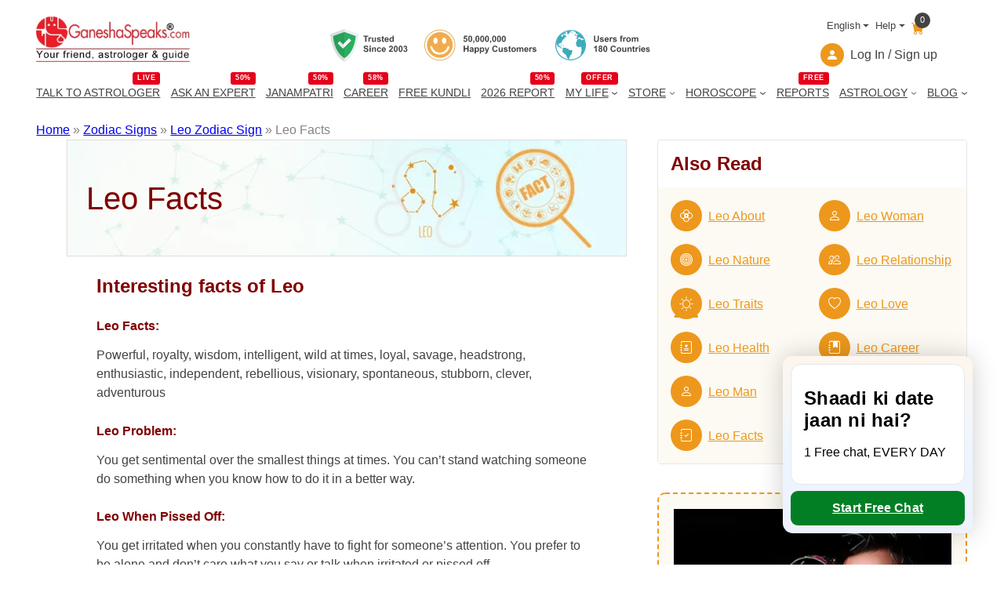

--- FILE ---
content_type: text/html; charset=utf-8
request_url: https://www.google.com/recaptcha/api2/aframe
body_size: 151
content:
<!DOCTYPE HTML><html><head><meta http-equiv="content-type" content="text/html; charset=UTF-8"></head><body><script nonce="OVecQ1Ma1RC9U3opIhG_Dg">/** Anti-fraud and anti-abuse applications only. See google.com/recaptcha */ try{var clients={'sodar':'https://pagead2.googlesyndication.com/pagead/sodar?'};window.addEventListener("message",function(a){try{if(a.source===window.parent){var b=JSON.parse(a.data);var c=clients[b['id']];if(c){var d=document.createElement('img');d.src=c+b['params']+'&rc='+(localStorage.getItem("rc::a")?sessionStorage.getItem("rc::b"):"");window.document.body.appendChild(d);sessionStorage.setItem("rc::e",parseInt(sessionStorage.getItem("rc::e")||0)+1);localStorage.setItem("rc::h",'1768956575014');}}}catch(b){}});window.parent.postMessage("_grecaptcha_ready", "*");}catch(b){}</script></body></html>

--- FILE ---
content_type: image/svg+xml
request_url: https://assets.ganeshaspeaks.com/wp-content/uploads/2024/02/ic-scorpio-white.svg
body_size: 795
content:
<svg xmlns="http://www.w3.org/2000/svg" viewBox="0 0 128 128"><g id="Layer_2" data-name="Layer 2"><g id="Layer_6" data-name="Layer 6"><rect width="128" height="128" style="fill:none"/><g id="Group_14"><path d="M59.94,57A107.57,107.57,0,0,0,46,55.65S41.85,57,41.85,64l5.57,1.39S48.81,58.43,59.94,57Z" style="fill:#fff"/><path d="M44.64,55.65S39.07,58.43,40.46,64c0,0-5.56,1.39-8.35-5.57,0,0-1.39-5.56,4.18-4.17Z" style="fill:#fff"/><path d="M30.72,57s0-6.95,5.57-4.17c0,0,0-2.78-5.57-5.57-5.56-4.17-4.17,1.4-2.78,4.18Z" style="fill:#fff"/><path d="M26.55,45.91s0-4.17,2.78-1.39A14.77,14.77,0,0,1,33.5,32s-5.56,1.39-6.95,8.35C23.77,44.52,26.55,45.91,26.55,45.91Z" style="fill:#fff"/><path d="M30.72,32a36.16,36.16,0,0,0,9.74-4.17C43.24,25,47.42,25,50.2,25,51.59,25,37.68,20.87,30.72,32Z" style="fill:#fff"/><path d="M50.2,23.65s-2.78,2.78,8.35,4.18a9.49,9.49,0,0,1,5.56,5.56S66.9,25,50.2,23.65Z" style="fill:#fff"/><path d="M65.5,30.61s-1.39,4.17,0,5.56c1.4,2.79,2.79,5.57,1.4,8.35-1.4,1.39,0,2.78,1.39,4.18,0,0-1.39-4.18,1.39-7,1.39-1.39,2.78,7-1.39,9.74,0,0,8.35-4.18,2.78-13.91C64.11,29.22,65.5,30.61,65.5,30.61Z" style="fill:#fff"/><path d="M93.33,75.13s-1.39-7-11.13-9.74C72.46,61.22,62.72,64,59.94,68.17c0,0,0-5.56,11.13-5.56,0,0-5.57-7-15.3-2.78C44.64,64,44.64,77.91,58.55,73.74c0,0,0,11.13,13.91,11.13,0,0,9.74,0,15.31-2.78,0,0-12.53,0-16.7-2.79-2.78-4.17-1.39-7,5.57-8.34C82.2,68.17,90.55,72.35,93.33,75.13Z" style="fill:#fff"/><path d="M83.59,52.87s4.18,1.39,2.78,4.17c0,0,2.79,11.13,13.92,8.35,0,0-5.57-1.39-5.57-5.56,0,0,4.18-4.18,11.13,2.78C105.85,62.61,104.46,45.91,83.59,52.87Z" style="fill:#fff"/><path d="M85,57s1.39-2.78-2.78-4.17c0,0-11.13-1.39-18.09,4.17,0,0,4.18,0,5.57,2.79,0,0,2.78-5.57,7-5.57C76.64,54.26,83.59,55.65,85,57Z" style="fill:#fff"/><path d="M47.42,72.35V71s-9.74,1.39-8.35,11.13c0,0,2.78,9.74,8.35,11.13,0,0,1.39,11.13,18.08,11.13,0,0-11.13-2.78-11.13-9.74,0,0,12.53-1.39,16.7,4.17,0,0-2.78-15.3-22.26-11.13a15,15,0,0,0-8.35-5.56S47.42,76.52,47.42,72.35Z" style="fill:#fff"/><path d="M47.42,68.17s-16.7,7-13.92,22.26c0,0-8.34-9.73,8.35-23.65h5.57Z" style="fill:#fff"/><path d="M46,65.39S34.9,68.17,30.72,75.13c0,0-5.56,5.57-4.17,11.13,0,0-2.78-2.78,0-9.74,1.39-5.56,5.56-8.35,15.3-11.13Z" style="fill:#fff"/><path d="M40.46,64S23.77,65.39,22.37,79.3c0,0-2.78-11.13,11.13-15.3Z" style="fill:#fff"/><path d="M59.94,57h4.17s-1.39-2.78,7-4.17C71.07,52.87,64.11,51.48,59.94,57Z" style="fill:#fff"/><path d="M58.55,55.65H53a19.29,19.29,0,0,1,9.74-2.78A20,20,0,0,0,58.55,55.65Z" style="fill:#fff"/></g></g></g></svg>

--- FILE ---
content_type: image/svg+xml
request_url: https://assets.ganeshaspeaks.com/wp-content/uploads/2024/02/ic-libra-white.svg
body_size: 790
content:
<svg xmlns="http://www.w3.org/2000/svg" viewBox="0 0 128 128"><g id="Layer_2" data-name="Layer 2"><g id="Layer_6" data-name="Layer 6"><rect width="128" height="128" style="fill:none"/><g id="Group_11"><path d="M96.7,35.48c0-4.18-7-4.18-7,0s2.78,4.17,2.78,4.17c-2.78,2.78-11.13,2.78-16.69-2.78s-7-5.57-9.74-5.57L63.3,34.09c0-1.39-1.39-1.39-2.78-2.79-2.78,0-4.17,0-9.74,5.57s-12.52,5.56-16.69,2.78c0,0,4.17,0,2.78-4.17,0-4.18-5.57-4.18-7,0,0,5.56,5.57,8.35,12.52,7,5.57,0,11.14-4.17,13.92-4.17,2.78,1.39,4.17,1.39,5.56,2.78,0,0,1.39,0,1.39-2.78C64.7,41,64.7,41,66.09,41c0-1.39,2.78-1.39,5.56-2.78,1.39,0,8.35,4.17,13.92,4.17C91.13,43.83,98.09,41,96.7,35.48Z" style="fill:#fff"/><path d="M68.87,24.35c0,4.17-1.39,5.56-4.17,5.56-4.18,0-5.57-1.39-5.57-5.56,0-2.78,1.39-4.18,5.57-4.18C67.48,20.17,68.87,21.57,68.87,24.35Z" style="fill:#fff"/><g id="Group_12"><path d="M25.74,81.39s0-7,4.17-9.74c0,0-1.39-18.08,5.57-27.82C35.48,43.83,24.35,50.78,25.74,81.39Z" style="fill:#fff"/><path d="M35.48,43.83s-1.39,22.26,16.69,32c0,0-1.39,2.78-2.78,2.78C49.39,78.61,31.3,63.3,35.48,43.83Z" style="fill:#fff"/><path d="M55,67.48A30.42,30.42,0,0,1,36.87,43.83S34.09,61.91,55,67.48Z" style="fill:#fff"/><path d="M45.22,75.83l-7-8.35s-9.74,1.39-12.52,13.91A145.07,145.07,0,0,0,41,82.78S36.87,77.22,45.22,75.83Z" style="fill:#fff"/><path d="M43.83,66.09s4.17,8.34,9.74,9.74c0,0,2.78-4.18,1.39-8.35C55,67.48,46.61,66.09,43.83,66.09Z" style="fill:#fff"/><path d="M56.35,68.87s2.78,8.35-9.74,13.91c0,0-8.35,2.79-20.87,0,0,0,9.74,9.74,22.26,5.57S57.74,71.65,56.35,68.87Z" style="fill:#fff"/></g><g id="Group_13"><path d="M102.26,81.39s0-8.35-4.17-9.74c0,0,1.39-18.08-5.57-27.82C92.52,43.83,103.65,50.78,102.26,81.39Z" style="fill:#fff"/><path d="M92.52,43.83s1.39,22.26-16.69,32c0,0,1.39,2.78,2.78,2.78C78.61,78.61,96.7,63.3,92.52,43.83Z" style="fill:#fff"/><path d="M73,67.48S87,61.91,91.13,43.83C91.13,43.83,93.91,61.91,73,67.48Z" style="fill:#fff"/><path d="M82.78,75.83l5.57-8.35s11.13,1.39,13.91,13.91A145.07,145.07,0,0,1,87,82.78S91.13,77.22,82.78,75.83Z" style="fill:#fff"/><path d="M84.17,66.09S80,73,74.43,74.43a7,7,0,0,1-1.39-7S81.39,64.7,84.17,66.09Z" style="fill:#fff"/><path d="M71.65,67.48s-2.78,9.74,9.74,13.91c0,0,8.35,4.18,20.87,1.39,0,0-9.74,9.74-22.26,5.57S70.26,71.65,71.65,67.48Z" style="fill:#fff"/></g><path d="M63.3,92.52H53.57c0,1.39,4.17,8.35,15.3,5.57,0,0-9.74,7-19.48-4.18-4.17,1.39-7,2.79-7,5.57,0,4.17,8.35,8.35,20.87,8.35,11.13,0,20.87-4.18,20.87-8.35S74.43,92.52,63.3,92.52Z" style="fill:#fff"/><path d="M59.13,41s2.78,5.57,9.74,0l-1.39,9.74H63.3a14.09,14.09,0,0,0,4.18,1.39s-7,22.26,1.39,40.35c0,0-5.57,5.57-12.52,0C56.35,92.52,67.48,61.91,59.13,41Z" style="fill:#fff"/></g></g></g></svg>

--- FILE ---
content_type: image/svg+xml
request_url: https://assets.ganeshaspeaks.com/wp-content/uploads/2024/02/ic-leo-white.svg
body_size: 397
content:
<svg xmlns="http://www.w3.org/2000/svg" viewBox="0 0 128 128"><g id="Layer_2" data-name="Layer 2"><g id="Layer_6" data-name="Layer 6"><rect width="128" height="128" style="fill:none"/><path d="M81.83,34.83S77.65,25.09,58.18,23.7,27.57,37.61,24.78,46C20.61,55.7,13.65,89.09,55.39,91.87c0,0-15.3-4.17-22.26-18.09s0-22.26,2.78-23.65c0,0-5.56,18.09,4.18,27.83,8.35,9.74,15.3,9.74,29.22,12.52,0,0,9.73,2.78,5.56,13.91,0,0,8.35-9.74-2.78-18.08-11.13-7-23.65-1.4-23.65-27.83,0,0-1.4,20.87,20.87,23.65,0,0-9.74-4.17-7-11.13,0,0-12.52-8.35-8.35-19.48,0,0-1.39,15.31,15.31,20.87a18.91,18.91,0,0,0,9.73,0c7,0,11.14,7,1.4,12.52,0,0,15.3,0,16.69-15.3,0,0-6.95,2.78-13.91,0s0-9.74,7-9.74,11.13-1.39,8.34,9.74c0,0,11.13-5.57,7-15.3,0,0-1.39-2.79,0-4.18,0,0-4.17,1.39-9.74-2.78-7-5.57-11.13-15.31-29.22-9.74a25.87,25.87,0,0,1-11.13,0c-4.17-1.39-12.52,0-12.52,1.39,0,0,4.17,7,13.91,4.17,11.13-2.78,26.44-8.34,32,4.18,0,0-9.74,2.78-15.3-5.57,0,0-5.57-1.39-12.52,2.79s-19.48,1.39-20.87-7c0,0,9.74-5.57,18.09-1.39a30.23,30.23,0,0,1,19.47-1.39S63.74,29.26,59.57,32C59.57,32,66.52,25.09,81.83,34.83Z" style="fill:#fff"/></g></g></svg>

--- FILE ---
content_type: image/svg+xml
request_url: https://assets.ganeshaspeaks.com/wp-content/uploads/2024/02/ic-cancer-white.svg
body_size: 984
content:
<svg xmlns="http://www.w3.org/2000/svg" viewBox="0 0 128 128"><g id="Layer_2" data-name="Layer 2"><g id="Layer_6" data-name="Layer 6"><rect width="128" height="128" style="fill:none"/><g id="Group_9"><path d="M46.61,43.24s12.52-2.78,13.91-13.91c0,0-4.17,7-9.74,7,0,0-1.39-8.35,8.35-11.13,0,0-9.74-2.79-19.48,11.13L32.7,50.2s4.17,1.39,6.95,0Z" style="fill:#fff"/><path d="M39.65,51.59H32.7s-4.18,0-1.4,4.18c4.18,2.78,11.13,9.73,11.13,9.73s2.79,2.79,4.18,0c0-4.17,0-4.17-1.39-5.56A55.76,55.76,0,0,1,41,54.37,4.85,4.85,0,0,1,39.65,51.59Z" style="fill:#fff"/><path d="M80,41.85S68.87,40.46,67.48,29.33c0,0,4.17,7,9.74,7,0,0,1.39-8.35-8.35-11.13,0,0,9.74-2.79,19.48,11.13,0,0,4.17,11.13,7,13.91,0,0-4.17,1.39-7,0Z" style="fill:#fff"/><path d="M88.35,51.59h7s4.18,0,0,4.18L85.57,65.5s-2.79,2.79-4.18,0c0-4.17,0-4.17,1.39-5.56A55.76,55.76,0,0,0,87,54.37,4.3,4.3,0,0,1,88.35,51.59Z" style="fill:#fff"/><path d="M55,54.37l-2.79-2.78v4.18c0,1.39-2.78,5.56-4.17,6.95s-2.78,5.57,0,9.74c2.78,2.78,5.57,2.78,12.52,1.39,0,0,4.18-1.39,7,0s8.35,2.79,11.13-1.39c4.17-4.17,2.78-7,0-11.13a40.39,40.39,0,0,0-4.18-5.56V51.59L73,54.37A17.82,17.82,0,0,0,55,54.37Z" style="fill:#fff"/><path d="M77.22,75.24S73,78,68.87,75.24c-5.57-2.78-9.74-1.39-11.13,0a8.83,8.83,0,0,1-8.35,0s4.18,8.35,13.91,8.35A15.27,15.27,0,0,0,77.22,75.24Z" style="fill:#fff"/><path d="M48,73.85a10.24,10.24,0,0,1-8.35-1.39c-2.78-1.39-2.78-1.39-2.78,0,0,0-2.78-7-7-7,0,0-4.17-2.78-2.78-9.73,0,0-4.17,4.17,0,9.73h1.39a1.36,1.36,0,0,0-1.39,1.4c1.39,1.39,4.17,8.34,7,5.56v1.39C35.48,75.24,41,78,48,75.24,48,75.24,49.39,75.24,48,73.85Z" style="fill:#fff"/><path d="M49.39,78A49.13,49.13,0,0,1,41,79.42c-2.78-1.39-4.17,0-4.17,0s-5.57,0-8.35-4.18c0,0-5.56-6.95-5.56-8.34,0,0-1.39,6.95,1.39,8.34h1.39s-1.39,1.4,1.39,2.79c1.39,1.39,7,4.17,9.74,2.78,0,0-1.39,1.39,0,1.39C38.26,83.59,48,83.59,49.39,78Z" style="fill:#fff"/><path d="M52.17,80.81s-7,0-8.34,5.56h0s-1.4,1.4-1.4,5.57v2.78s-1.39,4.18,4.18,7c0,0-4.18-4.18-1.39-7,0,0,2.78-5.56,0-8.35,0,0,2.78,0,2.78-1.39s2.78-2.78,4.17-4.17Z" style="fill:#fff"/><path d="M53.57,83.59S48,86.37,48,90.55v1.39s-1.39,1.39,1.39,4.17l1.39,2.79s0,4.17,4.18,4.17c0,0-4.18-1.39-2.79-5.57,0,0,1.4-5.56-2.78-7a1.36,1.36,0,0,0,1.39-1.39c0-1.39,2.79-5.57,2.79-5.57Z" style="fill:#fff"/><path d="M80,73.85a10.24,10.24,0,0,0,8.35-1.39c2.78-2.78,2.78-1.39,2.78-1.39s2.78-5.57,7-5.57c0,0,4.17-2.78,2.78-9.73,0,0,4.17,4.17,0,9.73H99.48s1.39,0,0,1.4c0,1.39-2.78,8.34-5.57,5.56a1.36,1.36,0,0,1-1.39,1.39C92.52,75.24,87,78,80,75.24,80,75.24,78.61,75.24,80,73.85Z" style="fill:#fff"/><path d="M77.22,78A78.31,78.31,0,0,0,87,79.42c2.78-1.39,2.78,0,4.17,0,0,0,5.57,0,8.35-4.18,0,0,5.56-6.95,5.56-9.74,0,0,1.39,8.35-1.39,9.74h-1.39A4.32,4.32,0,0,1,100.87,78c-1.39,1.39-7,4.17-9.74,2.78,0,0,1.39,0,0,1.39C89.74,82.2,80,83.59,77.22,78Z" style="fill:#fff"/><path d="M75.83,80.81a9.88,9.88,0,0,1,8.34,5.56H82.78s2.79,1.4,2.79,5.57l-1.4,2.78a6.18,6.18,0,0,1-2.78,7s2.78-4.18,1.39-7c0,0-2.78-5.56-1.39-8.35A1.36,1.36,0,0,1,80,85c0-1.39-4.17-4.17-4.17-4.17Z" style="fill:#fff"/><path d="M74.43,82.2S80,86.37,80,90.55l-1.39,1.39s2.78,0,0,4.17L77.22,98.9s0,4.17-5.57,4.17c0,0,4.18-1.39,4.18-5.57,0,0-1.4-5.56,1.39-7,0,0-1.39,0,0-1.39,0-2.79-2.79-5.57-2.79-5.57S73,82.2,74.43,82.2Z" style="fill:#fff"/></g></g></g></svg>

--- FILE ---
content_type: application/x-javascript
request_url: https://assets.ganeshaspeaks.com/wp-content/themes/ganeshapress/assets/js/call-chat-popup.js?ver=1.0.88
body_size: 7380
content:
let isSafari = /Safari/.test(navigator.userAgent) && /iP(hone|od|ad)/.test(navigator.userAgent) && !/CriOS/.test(navigator.userAgent) && !/FxiOS/.test(navigator.userAgent);
function CreateFreeSessionPopup_old(immediate = false, isLogin = false) {
    let clickUrlcall = '';
    let clickUrlchat = '';

    var overlayHTML = '';
    const currentPath = window.location.pathname.toLowerCase();
    let utm_source = "Other";
    if (currentPath === "/" || currentPath === "/hindi/" || currentPath === "/hindi") {
        utm_source = "Home";
    } else if (currentPath.includes("/horoscopes/daily-horoscope/")) {
        const parts = currentPath.split("/").filter(Boolean);
        const lastPart = parts[parts.length - 1]; // aries, aquarius etc.
        if (lastPart && lastPart !== "daily-horoscope") {
            utm_source = lastPart.charAt(0).toUpperCase() + lastPart.slice(1) + "_Daily";
        }
    }
    if (global_object.current_language == 'hindi') {
        if (isSafari) {
            clickUrlcall = 'https://tracks.ganeshaspeaks.com/astrologer_call';
            clickUrlchat = 'https://tracks.ganeshaspeaks.com/astrologer_call';
        } else {
            if (isLogin) {
                clickUrlcall = sop_object.PVPL_WCC_FREECALL_LINK;
                clickUrlchat = sop_object.PVPL_WCC_FREECHAT_LINK;
            } else {
                clickUrlcall = global_object.producthomeurl + '/hindi/signup-with-astro-profile/?process=freecall&utm_source=' + utm_source;
                clickUrlchat = global_object.producthomeurl + '/hindi/signup-with-astro-profile/?process=freechat&utm_source=' + utm_source;
            }
        }

        overlayHTML = `
            <div id="Free-session-Popup" class="overlay free-session-popup">
                <div class="popup-content">
                    <span id="close-freeSessionPopup" class="close-popup">&times;</span>
                    <img src="${global_object.themeUrl}/assets/images/astro-bejan-daruwalla.webp" alt="Bejan Daruwalla" title="Bejan Daruwalla" width="277" height="273">
                    <div class="top-astrologers">
                        <img src="${global_object.themeUrl}/assets/images/verified-icon.svg" alt="verified" title="verified" width="19" height="14">
                        <span>भारत के टॉप ज्योतिषी, <span class="highlight-content">बेजान दारुवाला </span>द्वारा प्रशिक्षित</span>
                    </div>
                    <h3>अपना <span class="highlight-content">पहला मुफ्त</span><br>सेशन प्राप्त करें!</h3>
                    <p class="connect-astrologers">विशेषज्ञ ज्योतिषियों से तुरंत जुड़ें</p>
                    <div class="two-buttons">
                        <a href="${clickUrlcall}">
                            <img src="${global_object.themeUrl}/assets/images/call-icon.svg" alt="Call" title="Call" width="18" height="18">
                            मुफ्त कॉल
                        </a>
                        <a href="${clickUrlchat}">
                            <img src="${global_object.themeUrl}/assets/images/chat-icon.svg" alt="Chat" title="Chat" width="18" height="18">
                            मुफ्त चैट
                        </a>
                    </div>
                    <p class="connect-minutes">पिछले 21 वर्षों में 100 करोड़ से अधिक चैट मिनट्स</p>
                </div>
            </div>
            `;
    } else {

        if (isSafari) {
            clickUrlcall = 'https://tracks.ganeshaspeaks.com/astrologer_call';
            clickUrlchat = 'https://tracks.ganeshaspeaks.com/astrologer_call';
        } else {
            if (isLogin) {
                clickUrlcall = sop_object.PVPL_WCC_FREECALL_LINK;
                clickUrlchat = sop_object.PVPL_WCC_FREECHAT_LINK;
            } else {
                clickUrlcall = global_object.producthomeurl + '/signup-with-astro-profile/?process=freecall&utm_source=' + utm_source;
                clickUrlchat = global_object.producthomeurl + '/signup-with-astro-profile/?process=freechat&utm_source=' + utm_source;
            }

        }


        overlayHTML = `
            <div id="Free-session-Popup" class="overlay free-session-popup">
                <div class="popup-content">
                    <span id="close-freeSessionPopup" class="close-popup">&times;</span>
                    <img src="${global_object.themeUrl}/assets/images/astro-bejan-daruwalla.webp" alt="Bejan Daruwalla" title="Bejan Daruwalla" width="277" height="273">
                    <div class="top-astrologers">
                        <img src="${global_object.themeUrl}/assets/images/verified-icon.svg" alt="verified" title="verified" width="19" height="14">
                        <span>India's Top Astrologers, Trained by <span class="highlight-content">Bejan Daruwalla</span></span>
                    </div>
                    <h3>Get your <span class="highlight-content">First Free</span><br>Session!</h3>
                    <p class="connect-astrologers">Connect with expert astrologers instantly</p>
                    <div class="two-buttons">
                        <a href="${clickUrlcall}">
                            <img src="${global_object.themeUrl}/assets/images/call-icon.svg" alt="Call" title="Call" width="18" height="18">
                            Free Call
                        </a>
                        <a href="${clickUrlchat}">
                            <img src="${global_object.themeUrl}/assets/images/chat-icon.svg" alt="Chat" title="Chat" width="18" height="18">
                            Free Chat
                        </a>
                    </div>
                    <p class="connect-minutes">100 Crore Plus Chat Minutes in Last  21 Years</p>
                </div>        
            </div>
            `;
    }
    const styleHTML = `
        <style>     
        .free-session-popup .popup-content{padding: 1.5rem; text-align: center; position:relative; width:470px; border-radius: 1rem; color:#000;height:auto;box-sizing:border-box;
         background:url(${global_object.themeUrl}/assets/images/free-call-bg.webp) center top no-repeat;background-size: cover;}
        .free-session-popup .popup-content .top-astrologers {padding-top: 0.5rem; gap: 0.75rem; display: flex; align-items: center; justify-content: center;}
        .free-session-popup .popup-content .top-astrologers span .highlight-content {background: linear-gradient(to left, #FB701D 0%, #C41E3A 100%); -webkit-background-clip: text; -webkit-text-fill-color: transparent; font-weight: 600;}
        .free-session-popup h3 .highlight-content {line-height: 40px; background: linear-gradient(to left, #FB701D 0%, #C41E3A 100%); -webkit-background-clip: text; -webkit-text-fill-color: transparent;} 
        .free-session-popup .popup-content .connect-astrologers {color: #3F484A; font-weight: 500;}             
        .free-session-popup .popup-content .connect-minutes {color: #3F484A;}
        .free-session-popup .popup-content .two-buttons{display: flex; margin-top: 25px; align-items: center; justify-content: space-around;}
        .free-session-popup .popup-content .two-buttons a{border-radius:8px; background: linear-gradient(to left, #FB701D 0%, #C41E3A 100%); color:#fff;text-align:center; padding: 9.5px 41.5px; text-decoration:none; font-size:16px; display: flex; align-items: center; gap: 1rem;}
        .free-session-popup .popup-content .two-buttons a:hover{background: linear-gradient(to right, #FB701D 0%, #C41E3A 100%);}
        .free-session-popup .close-popup{position:absolute;top:15px;right:20px;font-size:30px;color:#000;cursor:pointer;z-index:2}
        .free-session-popup .close-popup:hover{color:#000}
        .free-session-popup h3{margin:1rem 0;color:#000;font-size:32px;}
        .free-session-popup#Free-session-Popup{display:flex;justify-content:center;align-items:center;position:fixed;top:0;left:0;width:100%;height:100%;background-color:rgba(0,0,0,0.7);opacity:0;visibility:hidden;transition:opacity .5s ease,visibility .5s ease;z-index:9999}
        .free-session-popup#Free-session-Popup.show{opacity:1;visibility:visible}
        .free-session-popup#Free-session-Popup.hide{opacity:0;visibility:hidden}
        @media only screen and (max-width:800px) {   
            .free-session-popup .popup-content{margin:0 15px;width:auto;max-width:700px; background-size: cover;}
            .free-session-popup h3{font-size:25px}
        }
        @media only screen and (max-width:767px) {          
            .free-session-popup .popup-content{margin:20px auto; padding: 1rem; box-sizing:border-box}  
            .free-session-popup .popup-content .top-astrologers span {font-size: 0.7rem;}           
            .free-session-popup .popup-content .connect-astrologers {font-size: 13px;}   
            .free-session-popup .popup-content .top-astrologers, .free-session-popup .popup-content .two-buttons {gap: 0.5rem;}
            .free-session-popup .popup-content .two-buttons a{padding:8px 15px; width: 100%; box-sizing: border-box;} 
            .second-popup .popup-content {padding-left: 1rem; padding-right: 1rem; width: 95%}
        }
        @media only screen and (max-width:420px) {
            .free-session-popup .popup-content, .second-popup .popup-content {width: 90%;}
            .free-session-popup#Free-session-Popup.show {left: -4%;}
        }
        @media only screen and (max-width:340px) {
            .free-session-popup .popup-content .two-buttons a {padding: 7px 15px;}
            .free-session-popup .popup-content {margin: 20px 0;}   
        }
        </style>
        `;

    document.body.insertAdjacentHTML('beforeend', overlayHTML);
    document.head.insertAdjacentHTML('beforeend', styleHTML);

    document.getElementById('close-freeSessionPopup').addEventListener('click', function () {
        document.getElementById('Free-session-Popup').classList.add('hide');
        document.getElementById('Free-session-Popup').classList.remove('show');

        ShowSecondPopup(clickUrlchat);
    });

    var popup = document.getElementById('Free-session-Popup');
    if (popup) {
        if (immediate) {
            popup.classList.add('show');
            popup.classList.remove('hide');
        } else {
            if (!getWccCookie('gs_popup_closed')) {
                setTimeout(function () {
                    popup.classList.add('show');
                    popup.classList.remove('hide');
                }, 30000);
            }
        }
    }
}

function CreateFreeSessionPopup(immediate = false, isLogin = false) {
    let clickUrlchat2 = '';

    const currentPath = window.location.pathname.toLowerCase();
    let utm_source2 = "Other";
    if (currentPath === "/" || currentPath === "/hindi/" || currentPath === "/hindi") {
        utm_source2 = "Home";
    } else if (currentPath.includes("/horoscopes/daily-horoscope/")) {
        const parts = currentPath.split("/").filter(Boolean);
        const lastPart = parts[parts.length - 1]; // aries, aquarius etc.
        if (lastPart && lastPart !== "daily-horoscope") {
            utm_source2 = lastPart.charAt(0).toUpperCase() + lastPart.slice(1) + "_Daily";
        }
    }

    if (global_object.current_language == 'hindi') {
        if (isSafari) {
            clickUrlchat2 = 'https://tracks.ganeshaspeaks.com/astrologer_call';
        } else {
            if (isLogin) {                
                clickUrlchat2 = sop_object.PVPL_WCC_FREECHAT_LINK;
            } else {                
                clickUrlchat2 = global_object.producthomeurl + '/hindi/signup-with-astro-profile/?process=freechat&utm_source=' + utm_source2;
            }
        }
    } else {
        if (isSafari) {
            clickUrlchat2 = 'https://tracks.ganeshaspeaks.com/astrologer_call';
        } else {
            if (isLogin) {                
                clickUrlchat2 = sop_object.PVPL_WCC_FREECHAT_LINK;
            } else {
                clickUrlchat2 = global_object.producthomeurl + '/signup-with-astro-profile/?process=freechat&utm_source=' + utm_source2;
            }

        }
    }
    
    fetch('/wp-json/gsv2/free-session-popup-data/')
        .then(response => response.json())
        .then(data => {
            if (data.result.status === 'success') {
                if (data.show_popup === false) {
                    return;
                }
                const lang = global_object.current_language === 'hindi' ? 'hi' : 'en';
                const popupData = data.data[lang];
                let slidesHtml = '';

                if (popupData && popupData.slides) {
                    popupData.slides.forEach(slide => {
                        slidesHtml += `
                        <div class="start-free-chat-slide">
                            <div class="start-free-chat-top">
                                <h6>${slide.h6_title}</h6>
                                <p>${slide.p_text}</p>
                            </div>
                            <div class="start-free-chat-bottom">
                                <a href="${clickUrlchat2}">${slide.link_text}</a>
                            </div>
                        </div>
                        `;
                    });

                    const startFreeChatHTML = `
                    <div class="start-free-chat">
                        <div class="start-free-mobile">
                            <div class="start-free-chat-slider">
                                <div class="start-free-chat-track">
                                    ${slidesHtml}
                                </div>
                            </div>
                        </div>
                    </div>
                    `;

                    const startFreeChatCSS = `
                    <style>
                    .start-free-chat {position: fixed; bottom: 40px; right: 40px; width: 242px; border-radius: 13px; background: linear-gradient(180deg, #FFF7ED 0%, #EFF6FF 50%, #EEF2FF 100%); box-shadow: 0px 0px 32px rgba(0,0,0,0.2); padding: 10px; box-sizing: border-box;}
                    .start-free-chat .start-free-chat-slider .start-free-chat-top {border: 1.12px solid rgba(228, 231, 236, 1); border-radius: 13px; background: #ffff; padding: 29px 16px;} 
                    .start-free-chat .start-free-chat-slider .start-free-chat-top h6 {font-weight: 700; font-size: 24px; letter-spacing: 0.26px; margin: 0; color: rgba(0, 0, 0, 1); line-height: normal;} 
                    .start-free-chat .start-free-chat-slider .start-free-chat-top p {font-weight: 500; margin-bottom: 0; font-size: 15.71px; color: rgba(0, 0, 0, 1); line-height: 22.45px; letter-spacing: 0px; vertical-align: middle; }
                    .start-free-chat .start-free-chat-bottom {text-align: center; margin-top: 8px;}
                    .start-free-chat .start-free-chat-bottom a {background: rgba(2, 127, 37, 1); display: block; margin: 0; border-radius: 9px; padding: 0.7rem; text-align: center; color: #fff; font-weight: 600; font-size: 15.71px; line-height: 22.45px; letter-spacing: 0.11px; vertical-align: middle;}
                    .start-free-chat .start-free-chat-bottom a:hover {background: rgb(7, 87, 29);}
                    .start-free-chat-slider {width: 100%; overflow: hidden;}
                    .start-free-chat-track {display: flex; width: 100%; transition: transform 0.6s ease-in-out;}
                    .start-free-chat-slide {width: 100%; min-width: 100%; flex-shrink: 0;}
                    @media(max-width:767px){
                        .start-free-chat {width: 100%; right: 0; bottom: 0;}
                        .start-free-chat .start-free-mobile .start-free-chat-slider .start-free-chat-slide {display: grid; grid-template-columns: 65% 35%; border-radius: 13px; box-sizing: border-box; background: #ffff; padding: 9px 16px 9px 16px;}
                        .start-free-chat .start-free-mobile {display: grid;}
                        .start-free-chat .start-free-chat-slider .start-free-chat-top {box-shadow: inherit; padding: 0; border: 0; background: inherit;}
                        .start-free-chat .start-free-chat-slider .start-free-chat-top h6 {font-size: 13px;}
                        .start-free-chat .start-free-chat-slider .start-free-chat-top p {margin-top: 0px; font-size: 12px;}
                        .start-free-chat .start-free-chat-bottom {margin-top: 2px;}
                        .start-free-chat .start-free-chat-bottom a {padding: 0.55rem 0.25rem; font-size: 12px;}
                    }
                    </style>
                    `;

                    if (!document.querySelector('.start-free-chat')) {
                        document.body.insertAdjacentHTML('beforeend', startFreeChatHTML);
                        document.head.insertAdjacentHTML('beforeend', startFreeChatCSS);
                    }

                    /* Slider Auto Rotate */
                    const track = document.querySelector(".start-free-chat-track");
                    const slides = document.querySelectorAll(".start-free-chat-slide");
                    let current = 0;

                    if (track && slides.length > 1) {
                        if (window.freeChatSliderInterval) {
                            clearInterval(window.freeChatSliderInterval);
                        }

                        window.freeChatSliderInterval = setInterval(() => {
                            current = (current + 1) % slides.length;
                            track.style.transform = `translateX(-${current * 100}%)`;
                        }, 5000);
                    }
                }
            }
        })
        .catch(error => console.error('Error fetching popup data:', error));

}

function ShowSecondPopup(clickUrlchat) {
    let secondPopupHTML = '';
    if (global_object.current_language == 'hindi') {
        secondPopupHTML = `
            <div id="Second-Popup" class="overlay second-popup">
                <div class="popup-content">
                    <h3>रुको <img src="${global_object.themeUrl}/assets/images/wait.svg" alt="wait" title="wait" width="32" height="33"> !!</h3>
                    <p>क्या आप सुनिश्चित हैं कि आप अपनी पहली मुफ्त चैट या कॉल खोना चाहते हैं?</p>
                    <div class="two-buttons">
                        <a class="exit">बाहर निकलें</a>
                        <a href="${clickUrlchat}" class="cta-button">मैं अपनी मुफ्त चैट अभी चाहता हूँ</a>
                    </div>    
                </div>
            </div>
        `;
    } else {
        secondPopupHTML = `
            <div id="Second-Popup" class="overlay second-popup">
                <div class="popup-content">
                    <h3>Wait <img src="${global_object.themeUrl}/assets/images/wait.svg" alt="wait" title="wait" width="32" height="33"> !!</h3>
                    <p>Are you sure you want to lose your first free chat or call?</p>
                    <div class="two-buttons">
                        <a class="exit">Exit</a>
                        <a href="${clickUrlchat}" class="cta-button">I want my free chat now</a>
                    </div>    
                </div>
            </div>
        `;
    }
    const secondPopupStyle = `
        <style>
        .second-popup .popup-content {padding: 2.5rem 1.5rem; text-align: center; position: relative; width: 470px; border-radius: 1rem; color: #000; background: #fff; height: auto; box-sizing: border-box;}
        .second-popup .close-popup {position: absolute; top: 10px; right: 15px; font-size: 24px; cursor: pointer;}
        .second-popup h3 {margin-bottom: 1rem; margin-top: 0; font-size: 30px; font-weight: 400; display: flex; gap: 0.35rem; align-items: center; justify-content: center; background: linear-gradient(to left, #FB701D 0%, #C41E3A 100%); -webkit-background-clip: text; -webkit-text-fill-color: transparent;}
        .second-popup p {padding-bottom: 0.5rem; margin: 0 0 1.5rem 0; font-size: 16px; color: #3F484A; border-bottom: 1px solid #E4E7EC;}
        .second-popup .popup-content .two-buttons {display: grid; grid-template-columns: 20% 80%; align-items: center; justify-content: center;}
        .second-popup .cta-button {padding: 10px 30px; background: linear-gradient(to left, #FB701D 0%, #C41E3A 100%); color: #fff; border: none; border-radius: 8px; text-decoration: none; font-weight: 600;}
        .second-popup .cta-button:hover {background: linear-gradient(to right, #FB701D 0%, #C41E3A 100%);}
        .second-popup .popup-content .two-buttons a.exit {font-weight: 600; cursor: pointer; background: linear-gradient(to left, #FB701D 0%, #C41E3A 100%); -webkit-background-clip: text; -webkit-text-fill-color: transparent;}
        .second-popup#Second-Popup {display: flex; justify-content: center; align-items: center; position: fixed; top: 0; left: 0; width: 100%; height: 100%; background-color: rgba(0,0,0,0.7); z-index: 9999;}
        @media only screen and (max-width:767px) {
            .second-popup .popup-content {margin: 0.5rem; padding: 2.5rem 1rem;}
            .second-popup#Second-Popup {width: 93%;}
            .second-popup .cta-button {padding: 10px 20px;}
        }
        </style>
    `;

    document.body.insertAdjacentHTML('beforeend', secondPopupHTML);
    document.head.insertAdjacentHTML('beforeend', secondPopupStyle);
    document.querySelector('#Second-Popup .exit').addEventListener('click', function (e) {
        e.preventDefault();
        document.getElementById('Second-Popup').remove();
        setWccCookie("gs_popup_closed", "1", 1);
    });
}

function openFreeSpecialPopup(authToken, refreshToken, cookieData) {
    let callRate = 11.99;
    let headerOfferChipText = 'SPECIAL OFFER';
    let regularPrice = 68.03;
    let rechargeAmount = 100;
    let currency1 = '₹';
    let offerEndsInText = 'Offer ends in';
    let headerText = "First Recharge Offer";
    let offerEndTime = "12:09:58";
    let amountType = "per_minute";
    let clickUrlcall = '';
    let clickUrlchat = '';

    fetch(sop_object.consumerApi + 'dynamic/offerBanner?userCountryCode=' + cookieData.countryCode, {
        method: 'GET',
        headers: {
            'platform': 'web',
            'app-name': 'customer',
            'user-country-code': sop_object.defaultCountry,
            'Content-Type': 'application/json',
            'Authorization': 'Bearer ' + authToken,
            'refresh-token': refreshToken
        }
    })
        .then(response => response.json())
        .then(data => {
            callRate = data.perMinutesPrice;
            headerOfferChipText = data.full_screen_banner.headerOfferChipText;
            offerEndsInText = data.full_screen_banner.offerEndsInText;
            headerText = data.full_screen_banner.headerText;
            offerEndTime = data.full_screen_banner.time;
            regularPrice = data.regularPrice;
            rechargeAmount = data.rechargeAmount;
            currency1 = data.currency;
            amountType = data.amountType;

            let amountText = `<h2 class="price"><span class="sale-price">${currency1}${callRate}/min </span> <span class="mrp-price"> ${currency1}${regularPrice}/min</span></h2>`;
            if (amountType == "fixed") {
                amountText = `<h2 class="price"><span class="sale-price">${currency1}${rechargeAmount}</span></h2>`;
            }

            if (isSafari) {
                clickUrlcall = 'https://tracks.ganeshaspeaks.com/astrologer_call';
                clickUrlchat = 'https://tracks.ganeshaspeaks.com/astrologer_call';
            } else {
                clickUrlcall = sop_object.PVPL_WCC_FREECALL_LINK;
                clickUrlchat = sop_object.PVPL_WCC_FREECHAT_LINK;
            }

            let popupHtml;
            popupHtml = `
        <div id="Free-Special-Popup" class="overlay free-special-call-chat-popup show">
            <div class="popup-content">
            <span id="close-special-callChatPopup" class="close-popup">×</span>
            <img src="${sop_object.PVPL_WCC_PLUGIN_URL}assets/images/astro-bejan-daruwalla-1.webp" alt="Bejan Daruwalla" title="Bejan Daruwalla" width="200" height="201">
            <div class="special-offer">
                <a href="javascript:void(0);">
                <img src="${sop_object.PVPL_WCC_PLUGIN_URL}assets/images/icon-gift.svg" alt="special-offer" title="special-offer" width="18" height="18">
                ${headerOfferChipText}
                </a>
            </div>
            <h3>${headerText}</h3>                
            ${amountText}
            <div class="special-progress" id="special-progress">
                <div class="special-progress-header">
                <div class="left-label">${offerEndsInText}</div>
                <div class="right-time" id="countdown">${offerEndTime}</div>
                </div>
                <progress id="special" value="100" max="100">100%</progress>
            </div>
            <div class="two-buttons" id="action-buttons" style="display: none;">
                <a href="${clickUrlcall}" id="free-call">
                <img src="${sop_object.PVPL_WCC_PLUGIN_URL}assets/images/call-icon.svg" alt="Call" title="Call" width="18" height="18">
                Call
                </a>
                <a href="${clickUrlchat}" id="free-chat">
                <img src="${sop_object.PVPL_WCC_PLUGIN_URL}assets/images/chat-icon.svg" alt="Chat" title="Chat" width="18" height="18">
                Chat
                </a>
            </div>
            <div class="two-buttons" id="recharge-buttons" style="display: none;">
                <a href="${sop_object.PVPL_WCC_RECHARGE_LINK}">
                <img src="${sop_object.PVPL_WCC_PLUGIN_URL}assets/images/call-icon.svg" alt="Recharge to Call" title="Recharge to Call" width="18" height="18">
                Call
                </a>
                <a href="${sop_object.PVPL_WCC_RECHARGE_LINK}">
                <img src="${sop_object.PVPL_WCC_PLUGIN_URL}assets/images/chat-icon.svg" alt="Recharge to Chat" title="Recharge to Chat" width="18" height="18">
                Chat
                </a>
            </div>
            <p class="connect-minutes">Limited time offer. T&C apply</p>
            </div>
        </div>`;

            const wrapper = document.createElement('div');
            wrapper.innerHTML = popupHtml;
            document.body.appendChild(wrapper.firstElementChild);

            const styleHTML = `
        <style>
        .free-special-call-chat-popup#Free-Special-Popup{display:flex;justify-content:center;align-items:center;position:fixed;top:0;left:0;width:100%;height:100%;background-color:rgba(0,0,0,0.7);opacity:0;visibility:hidden;transition:opacity .5s ease,visibility .5s ease;z-index:9999}
        .free-special-call-chat-popup#Free-Special-Popup.show{opacity:1;visibility:visible}
        .free-special-call-chat-popup#Free-Special-Popup.hide{opacity:0;visibility:hidden}     
        .popup-content{padding: 1.5rem; text-align: center; position:relative; width:470px; border-radius: 1rem; color:#000;height:auto;box-sizing:border-box; background:url(${global_object.themeUrl}/assets/images/free-call-bg.webp) center top no-repeat;background-size: cover;}
        h3 .highlight-content {line-height: 40px; background: linear-gradient(to left, #FB701D 0%, #C41E3A 100%); -webkit-background-clip: text; -webkit-text-fill-color: transparent;}          
        .popup-content .close-popup{position:absolute;top:15px;right:20px;font-size:30px;color:#000;cursor:pointer;z-index:2}
        .popup-content .close-popup:hover{color:#000}
        .popup-content .two-buttons a, .popup-content .special-offer a {border-radius:8px; background: linear-gradient(to left, #FB701D 0%, #C41E3A 100%); color:#fff;text-align:center; padding: 9.5px 41.5px; text-decoration:none; font-size:16px; display: flex; align-items: center; gap: 1rem;}
        .popup-content .two-buttons a:hover, .popup-content .special-offer a:hover {background: linear-gradient(to right, #FB701D 0%, #C41E3A 100%);}
        .popup-content .special-offer a {border-radius: 30px; padding: 9.5px 20px; font-weight: 600;}
        .popup-content .special-offer {display: flex; align-items: center; justify-content: center; margin-top: 0.75rem;} 
        .popup-content h3{margin:1rem 0 0.5rem 0;color:#000;font-size:26px;}
        .popup-content .price {padding: 0; margin: 0;}
        .popup-content .price .sale-price {background: linear-gradient(to left, #FB701D 0%, #C41E3A 100%); -webkit-background-clip: text; -webkit-text-fill-color: transparent;}
        .popup-content .price .mrp-price{color: #828282; font-weight: normal; text-decoration: line-through; font-size: 20px;}
        .popup-content .special-progress {margin: 1rem 1rem 2rem 1rem;}
        .popup-content .special-progress .special-progress-header {display: flex; justify-content: space-between; font-weight: bold;}
        .popup-content .special-progress .special-progress-header .left-label {text-align: left; color: #6F6F6F;}
        .popup-content .special-progress .special-progress-header .right-time {text-align: right; color: #363636;}
        .popup-content .special-progress progress {width: 100%; height: 10px; -webkit-appearance: none; appearance: none;}
        .popup-content .special-progress progress::-webkit-progress-bar {background-color: #E0E0E0; border-radius: 10px;}
        .popup-content .special-progress progress::-webkit-progress-value {background: linear-gradient(to left, #FB701D 0%, #C41E3A 100%); border-radius: 10px;}
        .popup-content .special-progress progress::-moz-progress-bar {background: linear-gradient(to left, #FB701D 0%, #C41E3A 100%); border-radius: 10px;}
        .popup-content .two-buttons{display: flex; margin-top: 25px; align-items: center; justify-content: space-around;}
        .popup-content .two-buttons a {display: flex; align-content: center; justify-content: center;}
        .free-special-call-chat-popup#Free-Special-Popup.show .popup-content .two-buttons a {padding: 9.5px 55px;}
        @media only screen and (max-width:800px) {    
            .popup-content {margin:0 15px; max-width:700px; background-size: cover;} 
            .popup-content h3{font-size:25px}
        }
        @media only screen and (max-width:767px) {           
            .popup-content{margin:20px auto; padding: 1rem; box-sizing:border-box}            
            .popup-content .two-buttons {gap: 0.5rem;} 
            .popup-content .two-buttons a{padding:8px 15px; width: 100%; box-sizing: border-box;} 
        }
        @media only screen and (max-width:440px) { 
            .popup-content {width: 95%;}
        }
        @media only screen and (max-width:340px) { 
            .popup-content .two-buttons a {padding: 7px 15px;} 
            .popup-content {margin: 20px 0;}   
        }
        </style>
        `;
            document.head.insertAdjacentHTML('beforeend', styleHTML);

            const closeBtn = document.getElementById('close-special-callChatPopup');
            if (closeBtn) {
                closeBtn.addEventListener('click', function () {
                    const popup = document.getElementById('Free-Special-Popup');
                    if (popup) popup.remove();
                });
            }

            let minBalanceRequired = callRate * 3;
            const balance = parseFloat(cookieData.balance);
            if (amountType == "fixed") {
                minBalanceRequired = rechargeAmount;
            }
            const showEl = balance >= minBalanceRequired ? '#action-buttons' : '#recharge-buttons';
            const el = document.querySelector(showEl);
            if (el) {
                el.style.display = 'flex';
            }

            // Countdown and progress bar
            const specialProgress = document.getElementById('special-progress');
            const countdownEl = document.getElementById('countdown');
            const timeParts = countdownEl.textContent.split(':');
            const hours = parseInt(timeParts[0], 10);
            const minutes = parseInt(timeParts[1], 10);
            const seconds = parseInt(timeParts[2], 10);
            let totalSeconds = hours * 3600 + minutes * 60 + seconds;

            const progressEl = document.getElementById('special');
            const initialSeconds = totalSeconds;
            const startingPercentage = 100;
            const maxPercentage = 0;

            function updateTimer() {
                if (totalSeconds <= 0) {
                    countdownEl.textContent = "00:00:00";
                    progressEl.value = maxPercentage;
                    specialProgress.style.display = 'none';
                    return;
                }

                const hours = Math.floor(totalSeconds / 3600);
                const minutes = Math.floor((totalSeconds % 3600) / 60);
                const seconds = totalSeconds % 60;

                countdownEl.textContent = `${String(hours).padStart(2, '0')}:${String(minutes).padStart(2, '0')}:${String(seconds).padStart(2, '0')}`;

                const percentage = (totalSeconds / initialSeconds) * 100;
                progressEl.value = percentage;

                totalSeconds--;
                setTimeout(updateTimer, 1000);
            }

            updateTimer();
        })
        .catch(error => {
            console.error('Error:', error);
        });
}

function getWccCookie(name) {
    let matches = document.cookie.match(new RegExp(
        "(?:^|; )" + name.replace(/([\.$?*|{}\(\)\[\]\\\/\+^])/g, '\\$1') + "=([^;]*)"
    ));
    return matches ? decodeURIComponent(matches[1]) : undefined;
}

function getWccCookieExpires() {
    let d = new Date();
    d.setTime(d.getTime() + (365 * 24 * 60 * 60 * 1000)); // Set expiration to 365 days
    return "expires=" + d.toUTCString();
}

function setWccCookie(name, value, days) {
    var expires = "";
    if (days) {
        var date = new Date();
        date.setTime(date.getTime() + (days * 24 * 60 * 60 * 1000));
        expires = "; expires=" + date.toUTCString();
    }
    document.cookie = name + "=" + (value || "") + expires + "; path=/";
}

window.addEventListener('load', function () {
    const authToken = getWccCookie('access_token');
    const refreshToken = getWccCookie('refresh_token');
    const cookieValue = getWccCookie('gs_customerinfo');
    let cookieData;
    if (authToken && refreshToken) {
        try {
            cookieData = JSON.parse(cookieValue);
            if (cookieData) {
                if (cookieData.offerCode === "FIRST_SESSION_DISCOUNT_ELIGIBILITY") {
                    const hostnameParts = location.hostname.split('.');
                    const baseDomain = hostnameParts.slice(-2).join('.');
                    const cookieDomain = `.${baseDomain}`;
                    fetch(sop_object.consumerApi + 'details', {
                        method: 'GET',
                        headers: {
                            'platform': 'web',
                            'app-name': 'customer',
                            'user-country-code': sop_object.defaultCountry,
                            'Content-Type': 'application/json',
                            'Authorization': 'Bearer ' + authToken,
                            'refresh-token': refreshToken
                        }
                    })
                        .then(response => response.json())
                        .then(data => {
                            if (cookieValue) {
                                try {
                                    const expires = getWccCookieExpires();
                                    const customerInfo = JSON.parse(cookieValue);
                                    customerInfo.offerCode = data.offerCode;
                                    customerInfo.currencySymbol = data.currencySymbol;
                                    customerInfo.balance = data.balance;
                                    customerInfo.expertIdForDiscountSession = data.expertIdForDiscountSession;
                                    const updatedCookie = encodeURIComponent(JSON.stringify(customerInfo));
                                    document.cookie = "gs_customerinfo=" + updatedCookie + ";" + expires + ";domain=" + cookieDomain + ";path=/;SameSite=Lax;" + (location.protocol === "https:" ? " Secure;" : "");
                                } catch (err) {
                                    console.error('Failed to update cookie:', err);
                                }
                            }
                        })
                        .catch(error => {
                            console.error('Error:', error);
                        });
                    const getUpdatedCookie = JSON.parse(getWccCookie('gs_customerinfo'));
                    openFreeSpecialPopup(authToken, refreshToken, getUpdatedCookie);
                } else if (cookieData.offerCode === "FIRST_FREE_SESSION") {
                    CreateFreeSessionPopup(false, true);
                } else {
                    //no popup show
                }
            }
        } catch (e) {
            console.error('Invalid cookie data');
            return;
        }
    } else {
        CreateFreeSessionPopup(false, false);
    }
});


--- FILE ---
content_type: image/svg+xml
request_url: https://assets.ganeshaspeaks.com/wp-content/uploads/2024/02/ic-aries-white.svg
body_size: 577
content:
<svg xmlns="http://www.w3.org/2000/svg" viewBox="0 0 128 128"><g id="Layer_2" data-name="Layer 2"><g id="Layer_6" data-name="Layer 6"><rect width="128" height="128" style="fill:none"/><g id="Group_6"><path d="M52.17,50.26s-4.17-7-15.3-4.17c0,0-2.78,4.17-1.39,6.95h2.78s-2.78,1.39-2.78,2.79c0,0,1.39,9.74,8.35,12.52a31.7,31.7,0,0,0,1.39-5.57l1.39,5.57S64.7,76.7,70.26,55.83c0,0-7,0-7-1.4,0,0,5.57,0,7-1.39,0,0,2.78-13.91-12.52-19.47a54.85,54.85,0,0,0-7,5.56S52.17,35,55,33.57c0,0-11.13-1.4-15.31,1.39s-2.78,5.56-2.78,6.95a3,3,0,0,1-1.39-4.17S24.35,41.91,23,55.83c0,0,8.34-11.13,16.69-11.13,7-1.4,15.31,2.78,13.92,9.73h-1.4C52.17,55.83,49.39,53,52.17,50.26Z" style="fill:#fff"/><path d="M68.87,61.39s7-9.74,1.39-20.87c-7-9.74-20.87-11.13-27.83-8.35,0,0,2.79-4.17,11.14-7l-1.4,4.17L55,25.22a38.93,38.93,0,0,1,16.69,1.39l-4.17,4.17s4.17-4.17,8.35-1.39C78.61,30.78,87,35,87,44.7c0,0-4.18,2.78-8.35,2.78,0,0,2.78,1.39,9.74,0C88.35,47.48,87,68.35,68.87,61.39Z" style="fill:#fff"/><path d="M82.78,32.17s9.74,8.35,5.57,25a10.38,10.38,0,0,1,4.17,4.17s5.57-5.56,4.18-12.52l-2.79-1.39,2.79-1.39S95.3,35,82.78,32.17Z" style="fill:#fff"/><path d="M100.87,83.65c-2.78-1.39-5.57-5.56-7-12.52-1.39-5.56-1.39-9.74-7-12.52,0,0-5.57,9.74-19.48,4.17,0,0-5.57,8.35-11.13,8.35-7,0-11.13,0-15.31-2.78,0,0-5.56,11.13,0,19.48,7,9.74,15.31,9.74,15.31,15.3l6.95-5.56S49.39,92,50.78,78.09c0,0,0,16.69,19.48,19.48,18.09,1.39,22.26,2.78,22.26,2.78s2.78,0,2.78-1.39c0,0,9.74,0,9.74-12.53A17.2,17.2,0,0,0,100.87,83.65ZM82.78,73.91c-4.17,0-7-5.56-7-5.56,13.91-2.78,15.3,9.74,15.3,9.74C88.35,72.52,85.57,73.91,82.78,73.91Z" style="fill:#fff;fill-rule:evenodd"/></g></g></g></svg>

--- FILE ---
content_type: image/svg+xml
request_url: https://assets.ganeshaspeaks.com/wp-content/uploads/2024/02/ic-virgo-white.svg
body_size: 933
content:
<svg xmlns="http://www.w3.org/2000/svg" viewBox="0 0 128 128"><g id="Layer_2" data-name="Layer 2"><g id="Layer_6" data-name="Layer 6"><rect width="128" height="128" style="fill:none"/><g id="Group_10"><path d="M64.23,72.84s4.18-11.13,4.18-18.09c1.39-7,4.17-15.3-5.57-26.43-11.13-11.13-27.83-7-33.39,4.17-4.17,11.13-1.39,18.09,4.17,20.87,0,0-1.39-2.78,2.79-5.56,0,0-2.79,8.34,0,13.91,0,0,7,2.78,11.13-7,0,0,1.39,9.74-1.4,13.92,0,0,8.35-4.18,11.14-15.31,0,0,9.73-5.56,7-16.69C64.23,36.67,72.58,38.06,64.23,72.84Z" style="fill:#fff"/><path d="M29.45,52s7,7,7,16.7c0,0,7-4.18,11.13-9.74,0,0-1.4,8.34-4.18,11.13C42,72.84,37.8,78.4,39.19,81.19c0,0-11.13-4.18-11.13-12.52C26.67,60.32,29.45,54.75,29.45,52Z" style="fill:#fff"/><path d="M28.06,72.84s0,13.91,7,16.69c5.57,1.4,11.13,1.4,12.53,4.18,0,0,1.39-16.7,0-23.65,0,0-11.13,7-5.57,15.3,0,0-1.39-4.17-7-5.56C32.23,79.8,29.45,75.62,28.06,72.84Z" style="fill:#fff"/><path d="M62.84,47.8s2.78,9.73-2.78,16.69c0,0-5.57-1.39-5.57,4.18,0,7,0,11.13,4.18,9.73,2.78,0,8.34-2.78,9.74,2.79a24.33,24.33,0,0,1,1.39,7l-1.39,2.79s-5.57-7-12.53-7v4.17s-1.39-5.56-5.56-8.34c0,0,1.39-8.35-1.39-11.13,0,0,8.35-5.57,8.35-15.31C57.28,53.36,61.45,50.58,62.84,47.8Z" style="fill:#fff"/><path d="M50.32,81.19s7,2.78,4.17,16.69c0,0-9.74,7-18.08-2.78,0,0,5.56-4.17,13.91,0C50.32,95.1,46.14,92.32,50.32,81.19Z" style="fill:#fff"/><path d="M57.28,85.36s7,4.17,4.17,13.91c0,0-2.78,4.18-13.91,2.79,0,0,5.56-4.18,9.74-2.79C57.28,99.27,55.88,96.49,57.28,85.36Z" style="fill:#fff"/><path d="M68.41,100.67s1.39-8.35-4.18-12.53c0,0-2.78,7,1.39,11.13,0,0-4.17-1.39-7,7C58.67,106.23,67,106.23,68.41,100.67Z" style="fill:#fff"/><path d="M69.8,97.88a7.82,7.82,0,0,1,2.78-9.74A14,14,0,0,0,74,84s5.57,1.39-1.39,11.13c0,0,8.35-4.17,11.13,1.39,0,0-2.78-1.39-4.17,0S74,100.67,69.8,97.88Z" style="fill:#fff"/><path d="M76.75,90.93S74,85.36,80.93,82.58C80.93,82.58,83.71,88.14,76.75,90.93Z" style="fill:#fff"/><path d="M78.14,92.32s4.18-7,9.74-1.39A8.61,8.61,0,0,1,78.14,92.32Z" style="fill:#fff"/><path d="M83.71,86.75S79.54,81.19,86.49,77A7.82,7.82,0,0,1,83.71,86.75Z" style="fill:#fff"/><path d="M85.1,86.75s2.78-5.56,8.35-2.78C93.45,84,90.67,89.53,85.1,86.75Z" style="fill:#fff"/><path d="M90.67,81.19S85.1,77,89.28,72.84C89.28,72.84,93.45,77,90.67,81.19Z" style="fill:#fff"/><path d="M90.67,82.58s1.39-7,7-5.57C97.62,77,96.23,84,90.67,82.58Z" style="fill:#fff"/><path d="M93.45,74.23s-5.57-4.17-1.39-8.35C92.06,65.88,96.23,70.06,93.45,74.23Z" style="fill:#fff"/><path d="M94.84,67.27s-4.17-2.78-1.39-6.95C93.45,60.32,97.62,63.1,94.84,67.27Z" style="fill:#fff"/><path d="M96.23,65.88s-1.39-5.56,4.18-6.95C100.41,58.93,101.8,63.1,96.23,65.88Z" style="fill:#fff"/><path d="M94.84,60.32s-4.17-1.39-2.78-5.57C92.06,54.75,97.62,56.14,94.84,60.32Z" style="fill:#fff"/><path d="M96.23,58.93s-1.39-4.18,4.18-5.57A6.1,6.1,0,0,1,96.23,58.93Z" style="fill:#fff"/><path d="M96.23,56.14s-4.17-4.17,0-7C96.23,49.19,99,52,96.23,56.14Z" style="fill:#fff"/><path d="M93.45,77s0-7,7-4.17C100.41,72.84,99,77,93.45,77Z" style="fill:#fff"/><path d="M94.84,71.45a7.34,7.34,0,0,1,5.57-7A7.34,7.34,0,0,1,94.84,71.45Z" style="fill:#fff"/></g></g></g></svg>

--- FILE ---
content_type: image/svg+xml
request_url: https://assets.ganeshaspeaks.com/wp-content/uploads/2024/02/ic-taurus-white.svg
body_size: 412
content:
<svg xmlns="http://www.w3.org/2000/svg" viewBox="0 0 128 128"><g id="Layer_2" data-name="Layer 2"><g id="Layer_6" data-name="Layer 6"><rect width="128" height="128" style="fill:none"/><g id="Group_7"><path d="M102.41,30.06s-7,9.74-22.26,7c-15.31-4.17-19.48-2.78-22.27,4.17-1.39,5.57,4.18,7,0,11.13C55.1,55.11,46.75,55.11,44,48.15s-2.78-15.3,7-20.87,26.43,2.78,33.39,4.17C92.67,32.85,96.84,34.24,102.41,30.06Z" style="fill:#fff"/><path d="M92.67,63.45s-11.13-7-12.52-11.13c0,0,4.17-1.39,0-4.17,0,0-7,0-8.35-1.39h5.56a9.5,9.5,0,0,0-5.56-5.57c-2.78-2.78-7-4.17-9.74-2.78s-4.18,4.17-1.39,9.74-12.52,15.3-19.48-1.39a6.73,6.73,0,0,1,0-5.57S23.1,50.93,25.88,77.37c4.18,25,37.57,27.82,50.09,23.65a23.46,23.46,0,0,0-5.56-9.74c-5.57-5.56-4.18-8.35-2.79-11.13,0,0-16.69,5.57-26.43-15.3,0,0,9.74,13.91,23.65,13.91,13.91-1.39,13.91,0,16.7,1.39,0,0,4.17-2.78-4.18-7-7-2.78-13.91,0-13.91,0s4.17-5.56,9.74-4.17c5.56,2.78,9.74,9.74,18.09,1.39C91.28,70.41,89.88,66.24,92.67,63.45ZM71.8,55.11c-2.78,0-5.57-2.79-5.57-2.79,11.13-2.78,12.52,7,12.52,7C76,55.11,74.58,55.11,71.8,55.11Z" style="fill:#fff;fill-rule:evenodd"/></g></g></g></svg>